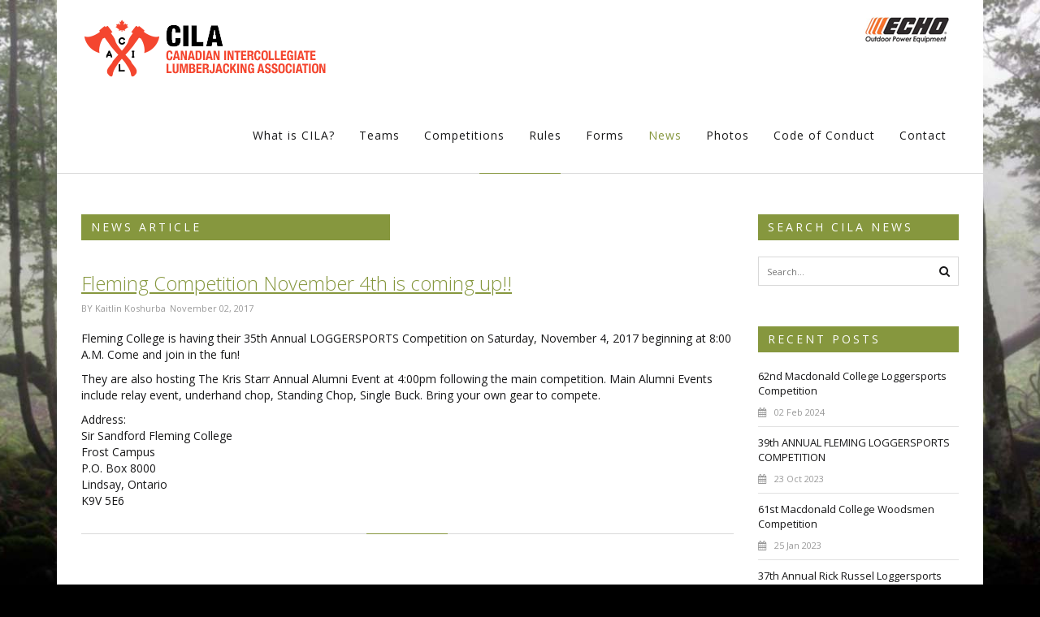

--- FILE ---
content_type: text/html; charset=UTF-8
request_url: http://www.cilawoodsmen.ca/news/fleming-competition-november-4th-is-coming-up
body_size: 17307
content:
<!DOCTYPE html>
<html lang="en-US">
<head>
<!-- Basic Page Head -->
<meta http-equiv="Content-Type" content="text/html; charset=utf-8">
<title>Fleming Competition November 4th is coming up!!: Fleming Competition November 4th is coming up!! - CILA</title>
<meta name="description" content="">
<meta name="author" content="signatureweb.ca">
<meta name="keywords" content="">

<!-- Mobile Meta -->
<meta name="viewport" content="width=device-width, initial-scale=1.0, minimum-scale=1.0, maximum-scale=1.0, user-scalable=no">

<!-- Favicons -->
<link rel="shortcut icon" type="image/x-icon" href="http://www.cilawoodsmen.ca/assets/img/favicon.ico">
<link rel="apple-touch-icon" href="http://www.cilawoodsmen.ca/assets/img/apple-touch-icon-precomposed.png">

<!-- Css -->
<link rel="stylesheet" type="text/css" href="http://www.cilawoodsmen.ca/assets/css/bootstrap.css">
<link rel="stylesheet" type="text/css" href="http://www.cilawoodsmen.ca/assets/css/font-awesome.css">
<link rel="stylesheet" type="text/css" href="http://www.cilawoodsmen.ca/assets/css/bxslider.css">
<link rel="stylesheet" type="text/css" href="http://www.cilawoodsmen.ca/assets/css/owl.carousel.css">
<link rel="stylesheet" type="text/css" href="http://www.cilawoodsmen.ca/assets/css/owl.theme.css">
<link rel="stylesheet" type="text/css" href="http://www.cilawoodsmen.ca/assets/css/prettyPhoto.css">
<link rel="stylesheet" type="text/css" href="http://www.cilawoodsmen.ca/assets/css/style.css">
<link rel="stylesheet" type="text/css" href="http://www.cilawoodsmen.ca/assets/css/responsive.css">

<!-- Google Fonts -->
<link rel="stylesheet" type="text/css" href="//fonts.googleapis.com/css?family=Open+Sans:400,300,600&amp;subset=latin,latin-ext">
<link rel="stylesheet" type="text/css" href="//fonts.googleapis.com/css?family=Roboto+Slab:400,700&amp;subset=latin,latin-ext">

<script>
  (function(i,s,o,g,r,a,m){i['GoogleAnalyticsObject']=r;i[r]=i[r]||function(){(i[r].q=i[r].q||[]).push(arguments)},i[r].l=1*new Date();a=s.createElement(o),
  m=s.getElementsByTagName(o)[0];a.async=1;a.src=g;m.parentNode.insertBefore(a,m)
  })(window,document,'script','//www.google-analytics.com/analytics.js','ga');

  ga('create', 'UA-58720425-1', 'auto');
  ga('send', 'pageview');

</script>
    
</head>

<body>

<!-- Loader -->
<div class="site-loader"><img src="http://www.cilawoodsmen.ca/assets/img/loader.gif" alt="Loading"></div>
<!-- Loader End -->

<div class="site-container container">
	<!-- Header -->
    
    <!-- Nav Class -->
	
    <header class="site-header box-white padding-all clearfix">
    <div class="echo hidden-xs hidden-sm">
        <ul class="nav-default clearfix social-icons">
            
        </ul>
        <a href="http://echo.ca" target="_blank">
            <img src="http://www.cilawoodsmen.ca/assets/img/logos/echo-sml.png">
        </a>

    </div>
    <div class="header-logo">
        <a href="http://www.cilawoodsmen.ca/">
            <img src="http://www.cilawoodsmen.ca/assets/img/cila-logo-new.png" alt="CILA" class="img-responsive">
        </a>
    </div>
    <div class="header-menu">
        <button class="mobile-menu"><i class="fa fa-bars fa-2x"></i>
        </button>
        
        
        <ul class="clearfix">
            <li class="first"><a href="http://www.cilawoodsmen.ca/what-is-cila/">What is CILA?</a></li>
<li><a href="http://www.cilawoodsmen.ca/teams/">Teams</a></li>
<li class="has-children"><a href="http://www.cilawoodsmen.ca/competitions/">Competitions</a>
<ul>
<li class="first"><a href="http://www.cilawoodsmen.ca/competitions/schedule/">Schedule</a></li>
<li class="last"><a href="http://www.cilawoodsmen.ca/competitions/results/">Results</a></li>
</ul>
</li>
<li class="has-children"><a href="http://www.cilawoodsmen.ca/rules/">Rules</a>
<ul>
<li class="first"><a href="http://www.cilawoodsmen.ca/rules/general-rules/">General Rules</a></li>
<li class="last"><a href="http://www.cilawoodsmen.ca/rules/event-rules/">By Event</a></li>
</ul>
</li>
<li><a href="http://www.cilawoodsmen.ca/forms/">Forms</a></li>
<li class="active parent-active"><a href="http://www.cilawoodsmen.ca/news/">News</a></li>
<li><a href="http://www.cilawoodsmen.ca/photos/">Photos</a></li>
<li class="last"><a href="http://www.cilawoodsmen.ca/canadian-intercollegiate-lumberjacking-association-code-of-conduct/">Code of Conduct</a></li>

            <li><a href="mailto:canadian.cila@gmail.com">Contact</a></li>
        </ul>
        
        
        
    </div>

</header>
	
	<!-- Header End -->

    <!-- Page Content -->
        
    <div class="row box-white margin-none">
        <div class="spacer"></div>
        <div class="row padding-all">

            <div class="col-md-9">

                <div class="title-border green">News Article</div>
                
                <div class="blog-post">
                    
                    <div class="row">
                        <div class="col-md-12">
                            <!-- Post Title -->
                            <div class="post-title">
                                <h2 class="text-thin"><a href="http://www.cilawoodsmen.ca/news/fleming-competition-november-4th-is-coming-up">Fleming Competition November 4th is coming up!!</a></h2>
                                <ul class="nav-default clearfix">
                                    <li>BY Kaitlin Koshurba</li>
                                    <li>November 02, 2017</li>
                                </ul>
                            </div>
                            
                            
                            
                            <!-- Post Title End -->
                            <!-- Post Description -->
                            <div class="post-desc">
                                <p>Fleming College is having their 35th Annual LOGGERSPORTS Competition on Saturday, November 4, 2017 beginning at 8:00 A.M. Come and join in the fun!&nbsp;</p>

<p>They are also hosting The Kris Starr Annual Alumni Event at 4:00pm following the main competition. Main Alumni Events include relay event, underhand chop, Standing Chop, Single Buck. Bring your own gear to compete.</p>

<p>Address:<br />
Sir Sandford Fleming College<br />
Frost Campus<br />
P.O. Box 8000<br />
Lindsay, Ontario<br />
K9V 5E6</p>
                            </div>
                            <!-- Post Description End -->
                 
                        </div>
                    </div>
                </div>
                <div class="spacer"></div>
            </div>

            <div class="col-md-3">

                <aside class="blog-search">
    <div class="hidden-md hidden-lg margin-top-30"></div>
    <div class="title-border green-full">Search CILA News</div>
    <form class="form-inline" method="post" action="http://www.cilawoodsmen.ca/"  >
<div class='hiddenFields'>
<input type="hidden" name="ACT" value="6" />
<input type="hidden" name="RES" value="" />
<input type="hidden" name="meta" value="[base64]" />
<input type="hidden" name="site_id" value="1" />
<input type="hidden" name="csrf_token" value="9592eaa3a299b05983978060304348531078eaaa" />
</div>


        <input type="text" id="keywords" name="keywords" placeholder="Search...">
        <button class="search-btn" type="submit"><i class="fa fa-search"></i></button>
    </form>
</aside>

<aside class="blog-recents">
    <div class="title-border green-full">RECENT POSTS</div>
    <ul class="default">
        
        <li><a href="http://www.cilawoodsmen.ca/news/62nd-macdonald-college-loggersports-competition">62nd Macdonald College Loggersports Competition <span><i class="fa fa-calendar"></i>02 Feb 2024</span></a>
        </li>
        
        <li><a href="http://www.cilawoodsmen.ca/news/39th-annual-fleming-loggersports-competition">39th ANNUAL FLEMING LOGGERSPORTS COMPETITION <span><i class="fa fa-calendar"></i>23 Oct 2023</span></a>
        </li>
        
        <li><a href="http://www.cilawoodsmen.ca/news/61st-macdonald-college-woodsmen-competition">61st Macdonald College Woodsmen Competition <span><i class="fa fa-calendar"></i>25 Jan 2023</span></a>
        </li>
        
        <li><a href="http://www.cilawoodsmen.ca/news/37th-annual-rick-russel-loggersports-competition">37th Annual Rick Russel Loggersports Competition <span><i class="fa fa-calendar"></i>24 Nov 2022</span></a>
        </li>
        
        <li><a href="http://www.cilawoodsmen.ca/news/38th-annual-flemming-loggersports-competition">38th annual Fleming Loggersports Competition <span><i class="fa fa-calendar"></i>20 Oct 2022</span></a>
        </li>
        
        <li><a href="http://www.cilawoodsmen.ca/news/56th-annual-nicolis-campbell-memorial-woodsmen-competition">56th Annual Nicolis Campbell Memorial Woodsmen Competition <span><i class="fa fa-calendar"></i>29 Sep 2022</span></a>
        </li>
        
        <li><a href="http://www.cilawoodsmen.ca/news/60th-annual-mac-woodsmen-competition">60th Annual Mac Woodsmen Competition <span><i class="fa fa-calendar"></i>09 Jan 2020</span></a>
        </li>
        
        <li><a href="http://www.cilawoodsmen.ca/news/woodsmen-are-gearing-up-for-the-fleming-competition-november-2nd">Woodsmen are gearing up for the Fleming competition November 2nd! <span><i class="fa fa-calendar"></i>28 Oct 2019</span></a>
        </li>
        
        <li><a href="http://www.cilawoodsmen.ca/news/54th-unb-woodsmen-competition-happening-october-19th">54th UNB Woodsmen competition happening October 19th <span><i class="fa fa-calendar"></i>16 Oct 2019</span></a>
        </li>
        
        <li><a href="http://www.cilawoodsmen.ca/news/echo-challenge-2019-video">Echo Challenge 2019 Video! <span><i class="fa fa-calendar"></i>25 Mar 2019</span></a>
        </li>
        
        <li><a href="http://www.cilawoodsmen.ca/news/34th-annual-rick-russell-woodsmen-competition-happening-this-weekend">34th Annual Rick Russell Woodsmen Competition happening this weekend! <span><i class="fa fa-calendar"></i>05 Feb 2019</span></a>
        </li>
        
        <li><a href="http://www.cilawoodsmen.ca/news/36th-annual-fleming-loggersports-competition-is-happening-november-3rd">36th Annual Fleming Loggersports Competition is happening November 3rd! <span><i class="fa fa-calendar"></i>26 Oct 2018</span></a>
        </li>
        
        <li><a href="http://www.cilawoodsmen.ca/news/the-53rd-unb-woodsmen-competition-is-on-october-13th">The 53rd UNB Woodsmen Competition is on October 13th! <span><i class="fa fa-calendar"></i>12 Oct 2018</span></a>
        </li>
        
        <li><a href="http://www.cilawoodsmen.ca/news/cila-competition-schedule-2017-18">CILA Competition Schedule 2018-19 <span><i class="fa fa-calendar"></i>04 Jul 2018</span></a>
        </li>
        
        <li><a href="http://www.cilawoodsmen.ca/news/33nd-annual-rick-russell-woodsmen-competition-happening-at-dalhousie-this-weekend">33nd Annual Rick Russell Woodsmen Competition happening at Dalhousie this weekend! <span><i class="fa fa-calendar"></i>07 Feb 2018</span></a>
        </li>
        
        <li><a href="http://www.cilawoodsmen.ca/news/58th-annual-mac-woodsmen-competition-2018">58th Annual Mac Woodsmen Competition 2018 <span><i class="fa fa-calendar"></i>16 Jan 2018</span></a>
        </li>
        
        <li><a href="http://www.cilawoodsmen.ca/news/fleming-competition-november-4th-is-coming-up">Fleming Competition November 4th is coming up!! <span><i class="fa fa-calendar"></i>02 Nov 2017</span></a>
        </li>
        
        <li><a href="http://www.cilawoodsmen.ca/news/unb-woodsmen-competition-is-happening-this-weekend">UNB Woodsmen Competition is happening this weekend! <span><i class="fa fa-calendar"></i>11 Oct 2017</span></a>
        </li>
        
        <li><a href="http://www.cilawoodsmen.ca/news/dal-competition-is-coming-up-fast">DAL competition is coming up fast! <span><i class="fa fa-calendar"></i>30 Jan 2017</span></a>
        </li>
        
        <li><a href="http://www.cilawoodsmen.ca/news/macs-57th-competition">Mac&#8217;s 57th Competition <span><i class="fa fa-calendar"></i>21 Dec 2016</span></a>
        </li>
        
        <li><a href="http://www.cilawoodsmen.ca/news/loggersports-make-its-debut-at-the-grey-cup">Loggersports make its debut at the Grey Cup <span><i class="fa fa-calendar"></i>06 Dec 2016</span></a>
        </li>
        
        <li><a href="http://www.cilawoodsmen.ca/news/comp-2-at-fleming">Comp #2 at Fleming <span><i class="fa fa-calendar"></i>25 Oct 2016</span></a>
        </li>
        
        <li><a href="http://www.cilawoodsmen.ca/news/unb-hosts-their-51st-competition">UNB hosts their 51st competition <span><i class="fa fa-calendar"></i>29 Sep 2016</span></a>
        </li>
        
        <li><a href="http://www.cilawoodsmen.ca/news/the-2016-17-cila-competition-dates-are-confirmed">The 2016-17 CILA Competition Dates are confirmed <span><i class="fa fa-calendar"></i>31 May 2016</span></a>
        </li>
        
        <li><a href="http://www.cilawoodsmen.ca/news/dalhousie-to-host-finals-feb-6th">Dalhousie to host Finals Feb 6th <span><i class="fa fa-calendar"></i>26 Jan 2016</span></a>
        </li>
        
        <li><a href="http://www.cilawoodsmen.ca/news/macs-56th-event">Mac&#8217;s 56th Event <span><i class="fa fa-calendar"></i>05 Jan 2016</span></a>
        </li>
        
        <li><a href="http://www.cilawoodsmen.ca/news/fleming-competition-saturday-november-7-2015">Fleming Competition - Saturday, November 7, 2015 <span><i class="fa fa-calendar"></i>26 Oct 2015</span></a>
        </li>
        
        <li><a href="http://www.cilawoodsmen.ca/news/unb-to-host-1st-competition-of-the-2015-16-season">UNB to host 1st competition of the 2015-16 season <span><i class="fa fa-calendar"></i>30 Sep 2015</span></a>
        </li>
        
        <li><a href="http://www.cilawoodsmen.ca/news/dalhousie-hosts-the-30th-annual-rick-russell-competition">Dalhousie hosts the 30th annual Rick Russell competition February 7, 2015 <span><i class="fa fa-calendar"></i>29 Jan 2015</span></a>
        </li>
        
        <li><a href="http://www.cilawoodsmen.ca/news/mac-welcomes-you">Mac welcomes you to the 55th Competition! <span><i class="fa fa-calendar"></i>06 Jan 2015</span></a>
        </li>
        
        <li><a href="http://www.cilawoodsmen.ca/news/32nd-annual-fleming-college-loggersports-competition">32nd Annual Fleming College Loggersports Competition <span><i class="fa fa-calendar"></i>28 Oct 2014</span></a>
        </li>
        
        <li><a href="http://www.cilawoodsmen.ca/news/unb-competition-a-success">UNB competition a success <span><i class="fa fa-calendar"></i>24 Oct 2014</span></a>
        </li>
        
        <li><a href="http://www.cilawoodsmen.ca/news/ssfc-brochure-for-visiting-teams">SSFC Event Information <span><i class="fa fa-calendar"></i>22 Oct 2014</span></a>
        </li>
        
    </ul>
</aside>

            </div>



        </div>

    </div>
    <!-- Page Content End -->
    
	<!-- Footer -->
	
    <footer class="site-footer">
    <div class="footer-bottom" style="background-color:#EBEBEB">
        <div class="row">
            <div class="col-md-8">
                
                <p><strong>© CILA 2026. </strong> Website Developed by <a href="http://signatureweb.ca" target="_blank">SignatureWEB.com</a></p>
            </div>
            
            <div class="col-md-4" style="text-align:right">
                <a href="http://echo.ca" target="_blank"><img src="http://www.cilawoodsmen.ca/assets/img/logos/echo.png" width="174" height="49" alt="Echo"></a>
                <br />
            </div>
        </div>
    </div>
</footer>

<div class="back-top" title="Back to top"></div>
</div>
<!-- Scripts -->
<script src="http://www.cilawoodsmen.ca/assets/js/jquery.min.js"></script>
<script src="http://www.cilawoodsmen.ca/assets/js/bootstrap.js"></script>
<script src="http://www.cilawoodsmen.ca/assets/js/bxslider.js"></script>
<script src="http://www.cilawoodsmen.ca/assets/js/owl.carousel.js"></script>
<script src="http://www.cilawoodsmen.ca/assets/js/imagesloaded.pkgd.js"></script>
<script src="http://www.cilawoodsmen.ca/assets/js/masonry.pkgd.js"></script>
<script src="http://www.cilawoodsmen.ca/assets/js/jquery.countTo.js"></script>
<script src="http://www.cilawoodsmen.ca/assets/js/jquery.fitvids.js"></script>
<script src="http://www.cilawoodsmen.ca/assets/js/jquery.prettyPhoto.js"></script>
<script src="http://www.cilawoodsmen.ca/assets/js/jquery.stellar.js"></script>

<!-- Map Scripts -->
<script src="//maps.google.com/maps/api/js?sensor=false&amp;language=en"></script>
<script src="http://www.cilawoodsmen.ca/assets/js/gmap3.js"></script>

<!-- Custom Scripts -->
<script src="http://www.cilawoodsmen.ca/assets/js/scripts.js"></script>

<script>
    $(".has-children > a").attr("href", "#");
</script>
    

</body>
</html>

--- FILE ---
content_type: text/css
request_url: http://www.cilawoodsmen.ca/assets/css/owl.theme.css
body_size: 2234
content:
/*
* 	Owl Carousel Owl Demo Theme 
*	v1.3.3
*/

.owl-theme .owl-controls{
	margin-top: 10px;
	text-align: center;
}

/* Styling Next and Prev buttons */
.owl-theme .owl-controls .owl-buttons{
	font-family: 'FontAwesome';
	position:absolute;
	top:-50px;
	right:15px;
}
.owl-theme .owl-controls .owl-buttons div{
	display: inline-block;
	float:left;
	width:30px;
	height:30px;
	margin-left:5px;
	zoom: 1;
	*display: inline;/*IE7 life-saver */
	background: #f2f2f2;
	/*
	filter: Alpha(Opacity=50);
	opacity: 0.5;
	*/
	-webkit-transition		: all 0.2s ease-in-out;
	-moz-transition			: all 0.2s ease-in-out;
	-o-transition			: all 0.2s ease-in-out;
	transition				: all 0.2s ease-in-out;
}
.owl-theme .owl-controls .owl-buttons .owl-next:before,
.owl-theme .owl-controls .owl-buttons .owl-prev:before{
	display:block;
	width:30px;
	height:30px;
	text-align:center;
	line-height:30px;
}
.owl-theme .owl-controls .owl-buttons .owl-prev:before{
	content: "\f104";
}
.owl-theme .owl-controls .owl-buttons .owl-next:before{
	content: "\f105";
}

/* Clickable class fix problem with hover on touch devices */
/* Use it for non-touch hover action */
.owl-theme .owl-controls.clickable .owl-buttons div:hover{
	/*filter: Alpha(Opacity=100);
	opacity: 1;
	*/
	text-decoration: none;
	background-color:#ebebeb;
}

/* Styling Pagination*/

.owl-theme .owl-controls .owl-page{
	display: inline-block;
	zoom: 1;
	*display: inline;/*IE7 life-saver */
}
.owl-theme .owl-controls .owl-page span{
	display: block;
	width: 12px;
	height: 12px;
	margin: 5px 7px;
	filter: Alpha(Opacity=50);/*IE7 fix*/
	opacity: 0.5;
	-webkit-border-radius: 20px;
	-moz-border-radius: 20px;
	border-radius: 20px;
	background: #999;
}

.owl-theme .owl-controls .owl-page.active span,
.owl-theme .owl-controls.clickable .owl-page:hover span{
	filter: Alpha(Opacity=100);/*IE7 fix*/
	opacity: 1;
}

/* If PaginationNumbers is true */

.owl-theme .owl-controls .owl-page span.owl-numbers{
	height: auto;
	width: auto;
	color: #FFF;
	padding: 2px 10px;
	font-size: 12px;
	-webkit-border-radius: 30px;
	-moz-border-radius: 30px;
	border-radius: 30px;
}

/* preloading images */
.owl-item.loading{
	min-height: 150px;
	background: url(../img/owl-loader.gif) no-repeat center center
}

--- FILE ---
content_type: text/css
request_url: http://www.cilawoodsmen.ca/assets/css/style.css
body_size: 28310
content:
/*

	Theme Name: CILA - Responsive HTML5 Template
	Version: 1.0
	Author: SignatureWEB
	Author URI: http://www.signatureweb.ca

	- - - - - Contents - - - - -
	
	01 - Basic Stylesheet
	02 - General Stylesheet
	03 - Layout Stylesheet
	04 - Slider Stylesheet
	05 - Team Stylesheet
	06 - Collection Stylesheet
	07 - Testimonials Stylesheet
	08 - Why Stylesheet
	09 - Services Stylesheet
	10 - Blog Stylesheet
	11 - Clients Stylesheet

	- - - - - - - - - - - - - -
	
*/	

/*  01 - Basic Stylesheet
-----------------------------------------------------------*/
@font-face{
    font-family				: 'Code Bold';
    src: url('../fonts/code-bold.eot');
    src: url('../fonts/code-bold.eot?#iefix') format('embedded-opentype'),
         url('../fonts/code-bold.woff') format('woff'),
         url('../fonts/code-bold.ttf') format('truetype'),
         url('../fonts/code-bold.svg#code_boldregular') format('svg');
    font-weight				: normal;
    font-style				: normal;
}
html{
	width					: 100%;
	height					: 100%;
}
body{
	font-size				: 14px;
	font-family				: 'Open Sans', sans-serif;
	font-weight				: 400;
	color					: #181819;
	margin					: 0;
	padding					: 0;
	width					: 100%;
	height					: 100%;
	background-image		: url('../img/background-trees.jpg');
	background-repeat		: no-repeat;
	background-position     : top center;
	background-color		: #000;
	-webkit-font-smoothing	: antialiased;
	-moz-font-smoothing		: none;
	font-smoothing			: antialiased;
	text-rendering			: optimizeLegibility;
}
a{
	color					: #181819;
	outline					: 0;
	-webkit-transition		: all 0.2s ease-in-out;
	-moz-transition			: all 0.2s ease-in-out;
	-o-transition			: all 0.2s ease-in-out;
	transition				: all 0.2s ease-in-out;
}
a:hover{
	color					: #86973E;
	text-decoration			: none;
}
a:hover, a:active, a:focus{
	outline					: 0;
}
h1,h2,h3,h4{
	padding					: 0;
	margin					: 0 0 10px 0;
	font-weight				: normal;
}

/*  02 - General Stylesheet
-----------------------------------------------------------*/
.site-loader{
	position				: fixed;
	width					: 100%;
	height					: 100%;
	z-index					: 9999;
	text-align				: center;
	background-color		: #FFF;
}
.site-loader img{
	position				: absolute;
	left					: 50%;
	top						: 50%;
	margin-left				: -15px;
	margin-top				: -15px;
}
ul.default{
	list-style-type			: none;
	padding					: 0;
}
.clear{
	clear					: both;
	margin					: 0px;
	padding					: 0px;
}
.f-left{
	float					: left;
}
.f-right{
	float					: right;
}
.img-full{
	width					: 100%;
}
.italic{
	font-style				: italic;
}
.center{
	text-align				: center;
}
.back-top{
	width					: 50px;
	height					: 50px;
	position				: fixed;
	bottom					: 0;
	right					: 30px;
	cursor					: pointer;
	z-index					: 999;
	background				: url("../img/ico-up.png") no-repeat scroll center center #fff;
}
.btn{
	border-color			: #181819;
	border-radius			: 0;
	outline					: none;
	-webkit-transition		: all 0.2s ease-in-out;
	-moz-transition			: all 0.2s ease-in-out;
	-o-transition			: all 0.2s ease-in-out;
	transition				: all 0.2s ease-in-out;
}
.btn:hover,
.btn:focus,
.btn:active{
	color					: #86973E;
	border-color			: #86973E;
	outline					: none !important;
}
.btn-big{
	padding					: 10px 20px;
	font-size				: 18px;
}
.btn-dark{
	color					: #fff;
	border-color			: #333;
	background-color		: #333;
}
.btn-dark:hover{
	color					: #fff;
	border-color			: #86973E;
	background-color		: #86973E;
}
.btn-gold{
	color					: #86973E;
	border-color			: #86973E;
	background-color		: #fff;
}
.btn-gold:hover{
	color					: #333;
	border-color			: #333;
	background-color		: #fff;
}
.box-white{
	background-color		: #FFF;
}
.box-grey{
	background-color		: #f2f2f2;
}
.box-grey .owl-buttons div{
	background-color		: #fff !important;
}
.box-grey .owl-buttons div:hover{
	background-color		: #ebebeb !important;
}
.box-dark{
	color					: #FFF;
	background-color		: #181819;
}
.box-dark .btn{
	color					: #fff;
	border-color			: #FFF;
}
.box-dark .btn:hover{
	color					: #86973E;
	border-color			: #86973E;
}
.box-padding{
	padding					: 0 30px;
}
.box-border{
	border					: 1px solid #d9d9d9;
}
.title-border{
	font-family				: 'Open Sans';
	font-size				: 14px;
	text-align				: left;
	letter-spacing			: 3px;
	padding-bottom			: 10px;
	margin-bottom			: 20px;
	position				: relative;
	
}

.green {
	background-color 		: #86973e;
	color 					: #ffffff;
	padding 				: 6px 0 6px 12px;
	width 					: 380px;
	text-transform 			: uppercase;
}

.green-full {
	background-color 		: #86973e;
	color 					: #ffffff;
	padding 				: 6px 0 6px 12px;
	width 					: 100%;
	text-transform 			: uppercase;
}

.school-title {
	margin 					: 0 !important;
}

.title-border .line{
	font-family:Arial, Helvetica, sans-serif;
}
.title-border.right{
	display					: inline-block;
	padding-right			: 30px;
	padding-bottom			: 0;
}
.title-border.right:after{
	top						: 50%;
	margin-top				: -2px;
	right					: 0;
	bottom					: inherit;
	left					: inherit;
}
.title-border.left{
	padding-left			: 30px;
	padding-bottom			: 0;
}
.title-border.left:after{
	margin-top				: -2px;
	top						: 50%;
	left					: 0;
	bottom					: inherit;
}
.title-center{
	display					: inline-block;
	position				: relative;
	font-size				: 24px;
	font-weight				: 300;
	padding					: 0 30px;
	margin-bottom			: 20px;
}
.title-center:before,
.title-center:after{
	content					: " ";
	position				: absolute;
	top						: 50%;
	width					: 20px;
	height					: 1px;
	background-color		: #86973E;
}
.title-center:before{
	left					: 0;
}
.title-center:after{
	right					: 0;
}
.title-bold{
	display					: block;
	font-size				: 18px;
	font-weight				: 600;
	font-style				: normal;
	margin-bottom			: 10px;
}
.pagination{
	display					: block;
	margin					: 30px 0 0 0;
}
.pagination > li{
	float					: left;
	margin-right			: 5px;
	margin					: 0 5px 5px 0;
}
.pagination > li > a{
	display					: inline-block;
	width					: 40px;
	height					: 40px;
	line-height				: 32px;
	color					: #666;
	border					: 4px solid #f2f2f2;
	text-align				: center;
	padding					: 0;
	float					: none;
	background-color		: #fff;
}
.pagination > li:hover > a{
	color					: #181819;
	background-color		: #FFF;
}
.pagination > li.active > a,
.pagination > li.active:hover > a{
	color					: #181819;
	border-color			: #f2f2f2;
	background-color		: #f2f2f2;
}
.pagination > li:first-child > a,
.pagination > li:last-child > a{
	-webkit-border-radius	: 0;
	-moz-border-radius		: 0;
	border-radius			: 0;
}
.pagination > li:last-child{
	margin-right			: 0;
}
.nav-default{
	list-style-type			: none;
	margin					: 0;
	padding					: 0;
}
.nav-default li{
	float					: left;
}
.nav-default li a{
	display					: inline-block;
}
.trans-effect{
	opacity					: 0.3;
}
.trans-effect:hover{
	opacity					: 1;
}
.zoom-effect{
	display					: block;
	position				: relative;
}
.zoom-effect:before{
	content					: '';
	opacity					: 0;
	width					: 100%;
	height					: 100%;
	position				: absolute;
	top						: 0;
	left					: 0;
	background				: #000\9;
	background				: rgba(0, 0, 0, 0.50);
	-webkit-transition		: all 0.2s linear;
	-moz-transition			: all 0.2s linear;
	-o-transition			: all 0.2s linear;
	transition				: all 0.2s linear;
}
.zoom-effect:after{
	opacity					: 0;
	font-family				: 'FontAwesome';
	content					: "\f002";
	position				: absolute;
	top						: 50%;
	left					: 0;
	width					: 100%;
	text-align				: center;
	color					: #FFF;
	 -webkit-transform		: translateY(-50%);
	-ms-transform			: translateY(-50%);
	transform				: translateY(-50%);
	-webkit-transition		: all 0.2s linear;
	-moz-transition			: all 0.2s linear;
	-o-transition			: all 0.2s linear;
	transition				: all 0.2s linear;
}
.zoom-effect:hover:before,
.zoom-effect:hover:after{
	opacity					: 1;
}
.tags-cloud li{
	margin					: 0 5px 5px 0;
}
.tags-cloud li a{
	font-size				: 11px;
	padding					: 0 15px;
	height					: 26px;
	line-height				: 26px;
	border					: none;
	-webkit-border-radius	: 13px;
	-moz-border-radius		: 13px;
	border-radius			: 13px;
	background-color		: #f2f2f2;
}
.social-icons{
	display					: inline-block;
}
.social-icons li .fa{
	display					: block;
	text-align				: center;
	line-height				: 22px;
	font-size				: 14px;
}
.social-icons li a{
	display					: inline-block;
	width					: 22px;
	height					: 22px;
	background-color		: #000;
	-webkit-border-radius	: 50%;
	-moz-border-radius		: 50%;
	border-radius			: 50%;
	margin-right			: 10px;
	color					: #FFF;
}
.social-icons li a:hover{
	background-color		: #86973E;
}
.padding-all{
	padding					: 30px;
}
.padding-all-10{
	padding					: 10px;
}
.padding-all-15{
	padding					: 15px;
}
.padding-all-20{
	padding					: 20px;
}
.padding-none{
	padding					: 0;
}
.padding-none-bottom{
	padding-bottom			: 0;
}
.margin-none{
	margin					: 0 !important;
}
.margin-top-10{
	margin-top				: 10px;
}
.margin-top-20{
	margin-top				: 20px;
}
.margin-top-30{
	margin-top				: 30px;
}
.margin-bottom-10{
	margin-bottom			: 10px;
}
.margin-bottom-20{
	margin-bottom			: 20px;
}
.margin-bottom-30{
	margin-bottom			: 30px;
}
.link-more{
	display					: block;
	font-size				: 11px;
	color					: #666;
	margin					: 10px 0;
}
.link-more .fa{
	display					: inline-block;
	width					: 15px;
	height					: 15px;
	line-height				: 15px;
	text-align				: center;
	color					: #fff;
	font-size				: 11px;
	background-color		: #86973E;
	margin-right			: 5px;
	float					: left;
}
.circle{
	-webkit-border-radius	: 50%;
	-moz-border-radius		: 50%;
	border-radius			: 50%;
}
.truncate{
	display					: block;
	overflow				: hidden;
	white-space				: nowrap;
	text-overflow			: ellipsis;
}
.spacer{
	height					: 1px;
	margin					: 20px 0;
	position				: relative;
	background-color		: #d9d9d9;
}
.spacer:before{
	content					: " ";
	display					: inline-block;
	width					: 100px;
	height					: 1px;
	position				: absolute;
	top						: 0;
	left					: 50%;
	margin-left				: -50px;
	background-color		: #86973E;
}
.block{
	display					: block;
}
.text-gold{
	color					: #86973E;
}
.text-dark{
	color					: #181819;
}
.text-thin{
	font-weight				: 300;
}
.text-default{
	font-family				: 'Open Sans', sans-serif;
	font-weight				: 600;
	letter-spacing			: 0px;
}
.text-big{
	font-size				: 36px;
	margin-bottom			: 10px;
}
.text-big + .social-icons{
	margin-top				: 10px;
}
.text-small{
	font-size				: 11px;
}
.service-list li{
	margin-bottom			: 10px;
}
.service-list li:before{
	font-family				: FontAwesome;
	content					: "\f111";
	margin-right			: 10px;
	color					: #999;
}
.masonry-list .grid-sizer{
	padding					: 0;
}
.masonry-list .masonry-item{
	margin-bottom			: 30px;
}
.masonry-list .masonry-item .masonry-desc{
	font-size				: 13px;
}
.masonry-list .masonry-item .title-bold{
	margin-bottom			: 5px;
}
.masonry-list.margin-none .masonry-item{
	margin-bottom			: 0;
}
.image-hover{
	opacity					: 0;
	position				: absolute;
	width					: 100%;
	height					: 100%;
	top						: 0;
	left					: 0;
	text-align				: center;
	background				: #000\9;
	background				: rgba(0, 0, 0, 0.50);
	-webkit-transition		: all 0.2s linear;
	-moz-transition			: all 0.2s linear;
	-o-transition			: all 0.2s linear;
	transition				: all 0.2s linear;
}
.image-hover .hover-detail{
	display					: inline-block;
	width					: 60px;
	height					: 60px;
	line-height				: 60px;
	text-align				: center;
	border					: 1px solid #fff;
	color					: #FFF;
	position				: absolute;
	top						: 50%;
	left					: 50%;
	margin-top				: -30px;
	margin-left				: -30px;
}
.image-hover .hover-detail:hover{
	background				: #000\9;
	background				: rgba(0, 0, 0, 0.50);
}
.image-hover .social-icons{
	margin-top				: 216px;
}
.contact-info li{
	line-height				: 30px;
}
.contact-info .fa{
	width					: 18px;
	text-align				: center;
	font-size				: 1.3em;
	display					: inline-block;
	margin-right			: 10px;
	color					: #797979;
}
.contact-info .fa-mobile{
	font-size				: 1.6em;
}
.data-form input[type="text"],
.data-form input[type="password"],
.data-form input[type="email"],
.data-form input[type="url"],
.data-form input[type="number"],
.data-form input[type="tel"],
.data-form input[type="date"],
.data-form textarea,
.data-form select{
	font-family				: 'Open Sans', sans-serif;
	font-size				: 13px;
	width					: 100%;
	padding					: 10px;
	margin					: 0;
	outline					: none;
	border					: 1px solid #d9d9d9;
	-webkit-transition		: all 0.2s ease-in-out;
	-moz-transition			: all 0.2s ease-in-out;
	-o-transition			: all 0.2s ease-in-out;
	transition				: all 0.2s ease-in-out;
}
.data-form input[type="text"],
.data-form input[type="password"],
.data-form input[type="email"],
.data-form input[type="url"],
.data-form input[type="number"],
.data-form input[type="tel"],
.data-form input[type="date"],
.data-form select{
	height					: 40px;
}
.data-form select{
	height					: 40px;
	line-height				: 40px;
}
.data-form textarea{
	resize					: none;
}
.data-form input[type="text"]:hover,
.data-form input[type="text"]:focus,
.data-form input[type="password"]:hover,
.data-form input[type="password"]:focus,
.data-form input[type="email"]:hover,
.data-form input[type="email"]:focus,
.data-form input[type="url"]:hover,
.data-form input[type="url"]:focus,
.data-form input[type="number"]:hover,
.data-form input[type="number"]:focus,
.data-form input[type="tel"]:hover,
.data-form input[type="tel"]:focus,
.data-form input[type="date"]:hover,
.data-form input[type="date"]:focus,
.data-form textarea:hover,
.data-form textarea:focus,
.data-form select:hover,
.data-form select:focus{
	border-color			: #86973E;
}
.data-form .row{
	margin-bottom			: 15px;
}
.data-form .form-field{
	position				: relative;
}
.data-form .form-field .fa{
	position				: absolute;
	top						: 14px;
	left					: 12px;
	color					: #bebebe;
}
.data-form .form-field input[type="text"],
.data-form .form-field input[type="password"],
.data-form .form-field input[type="email"],
.data-form .form-field input[type="url"],
.data-form .form-field input[type="number"],
.data-form .form-field input[type="tel"],
.data-form .form-field input[type="date"],
.data-form .form-field textarea,
.data-form .form-field select{
	padding-left			: 34px;
}
.hero-small{
	position				: relative;
}
.hero-small .vertical-center{
	position				: absolute;
	right					: 30px;
	top						: 50%;
	 -webkit-transform		: translateY(-50%);
	-ms-transform			: translateY(-50%);
	transform				: translateY(-50%);
}

/*  03 - Layout Stylesheet
-----------------------------------------------------------*/
.site-header{
	padding-top				: 20px;
	padding-bottom			: 20px;
	position				: relative;
}
.site-header .header-logo{
	float					: left;
	margin-right			: 30px;
}
.site-header .header-menu .mobile-menu{
	display					: none;
	width					: 30px;
	height					: 30px;
	padding					: 0;
	margin					: 0;
	border					: none;
	outline					: none;
	background-color		: #fff;
	position				: absolute;
	top						: 50px;
	right					: 30px;
}
.site-header .header-menu ul{
	list-style-type			: none;
	margin					: 0;
	padding					: 0;
}
.site-header .header-menu ul li{
	position				: relative;
	z-index					: 999;
}
.site-header .header-menu ul li a{
	display					: block;
	white-space				: nowrap;
	font-family				: 'Open Sans';
	font-size				: 14px;
	letter-spacing			: 1px;
}
.site-header .header-menu ul li .down{
	display					: none;
	width					: 30px;
	height					: 30px;
	cursor					: pointer;
	background				: url("../img/ico-up-down.png") no-repeat scroll 0 0 #ebebeb;
	position				: absolute;
	top						: 0;
	right					: 0;
}
.site-header .header-menu ul li .down.opened{
	background-position		: 0 -30px;
}
.site-header .header-menu ul li.active > a, .site-header .header-menu ul li.parent-active > a{
	color					: #86973E;
}
.site-footer .footer-top{
	padding					: 50px 30px 20px 30px;
}
.site-footer .footer-top .col-md-4{
	margin-bottom			: 30px;
}
.site-footer .footer-bottom{
	padding					: 20px 30px;
}
.site-footer .footer-bottom .nav-default{
	margin-bottom			: 10px;
}
.site-footer .footer-bottom .nav-default li a{
	padding					: 0 10px;
}
.site-footer .footer-bottom .nav-default li:first-child a{
	padding-left			: 0;
}
.site-footer .title-border{
	border-bottom			: 1px solid #d9d9d9;
}
.site-footer .title-border:after{
	height					: 1px;
	bottom					: -1px;
	width					: 50%;
}
.site-footer .latest-posts .latest-item{
	margin-bottom			: 10px;
}
.site-footer .latest-posts .post-image{
	border					: 5px solid #FFF;
	float					: left;
	margin-right			: 10px;
}
.site-footer .latest-posts .post-title,
.site-footer .latest-posts .post-desc,
.site-footer .latest-posts .post-date{
	font-size				: 12px;
	display					: block;
	white-space				: nowrap;
	overflow				: hidden;
	text-overflow			: ellipsis;
	margin-bottom			: 3px;
}
.site-footer .latest-posts .post-date{
	font-size				: 11px;
	color					: #666;
}

/*  04 - Slider Stylesheet
-----------------------------------------------------------*/
.site-slider .slide-caption{
	position				: absolute;
	top						: 0;
	left					: 0;
	background				: #000\9;
	background				: rgba(0, 0, 0, 0.50);
	width					: 100%;
	height					: 100%;
}
.site-slider .slide-caption .caption-wrap{
	color					: #fff;
	display					: block;
	padding					: 0 120px;
	text-align				: center;
	position				: relative;
	top						: 50%;
	 -webkit-transform		: translateY(-50%);
	-ms-transform			: translateY(-50%);
	transform				: translateY(-50%);
}
.site-slider .slide-caption .caption-big,
.site-slider .slide-caption .caption-small{
	font-family				: 'Roboto Slab', serif;
	font-weight				: 700;
	margin					: 0;
}
.site-slider .slide-caption .caption-big{
	font-size				: 36px;
	margin-bottom			: 10px;
}
.site-slider .slide-caption .caption-small{
	display					: inline-block;
	position				: relative;
	font-size				: 30px;
	font-weight				: 400;
	padding					: 0 30px;
}
.site-slider .slide-caption .caption-small:before,
.site-slider .slide-caption .caption-small:after{
	content					: " ";
	position				: absolute;
	top						: 50%;
	width					: 20px;
	height					: 2px;
	background-color		: #86973E;
}
.site-slider .slide-caption .caption-small:before{
	left					: 0;
}
.site-slider .slide-caption .caption-small:after{
	right					: 0;
}
.site-slider .slide-caption .caption-btn {
	padding-top 			: 20px;
}
.site-slider .slide-caption .caption-btn .btn {
	border-color 			: #fff;
	color:#fff;
}

/*  05 - Team Stylesheet
-----------------------------------------------------------*/
.team-horizontal .team-image{
	position				: relative;
}
.team-horizontal .team-desc{
	padding					: 20px 10px 20px 0;
}
.team-horizontal .team-desc .title-border{
	margin-bottom			: 5px;
	font-family				: 'Open Sans', sans-serif;
	font-weight				: 600;
	letter-spacing			: 0px;
	padding-left			: 20px;
}
.team-horizontal .team-desc .title-border:after{
	width					: 10px;
}
.team-horizontal .team-desc .team-job{
	display					: block;
	padding-left			: 20px;
}
.team-horizontal .box-grey:hover .image-hover,
.team-horizontal .box-white:hover .image-hover{
	opacity					: 1;
}
.team-vertical .row{
	margin-bottom			: 30px;
}
.team-vertical .row:last-child{
	margin-bottom			: 0;
}
.team-vertical .spacer{
	margin-top				: 30px;
	margin-bottom			: 30px;
}
.team-vertical .team-desc{
	padding					: 40px 15px 0 15px;
}
.team-vertical .team-desc .title-border{
	font-family				: 'Open Sans', sans-serif;
	font-weight				: 600;
	letter-spacing			: 0px;
}
.team-vertical .team-desc .title-border:after{
	width					: 10px;
}
.team-vertical .team-desc .team-job{
	display					: block;
}

/*  06 - Collection Stylesheet
-----------------------------------------------------------*/
.section-collection{
	padding-bottom			: 0;
}
.section-collection .collection-item{
	position				: relative;
	padding					: 20px 20px 20px 170px;
	margin-bottom			: 30px;
	height					: 115px;
}
.section-collection .collection-item .collection-image{
	width					: 150px;
	height					: 115px;
	overflow				: hidden;
	position				: absolute;
	top						: 0;
	left					: 0;
}
.section-collection .collection-item .collection-image:after{
	position				: absolute;
	display					: inline-block;
	content					: '';
	top						: 50%;
	 -webkit-transform		: translateY(-50%);
	-ms-transform			: translateY(-50%);
	transform				: translateY(-50%);
	right					: 0;
	width					: 0;
	height					: 0;
	border-top				: 15px solid transparent;
	border-right			: 15px solid #f2f2f2;
	border-bottom			: 15px solid transparent;
}

/*  07 - Testimonials Stylesheet
-----------------------------------------------------------*/
.section-testimonials h2,
.section-testimonials h3{
	font-weight				: 300;
}
.section-testimonials h2{
	font-size				: 24px;
}
.section-testimonials h2:before,
.section-testimonials h2:after{
	font-size				: 30px;
	color					: #86973E;
	font-family				: Times, serif; 
	margin					: 0 10px;
}
.section-testimonials h2:before {
	content					: '\201C'; 
}
.section-testimonials h2:after {
	content					: '\201D';
}
.section-testimonials h3{
	font-size				: 16px;
	color					: #999;
}

/*  08 - Why Stylesheet
-----------------------------------------------------------*/
.section-why{
	padding-bottom			: 0;
}
.section-why .countTo{
	display					: block;
	font-size				: 24px;
	font-weight				: 600;
	line-height				: 26px;
}
.section-why .box-border{
	height					: 100px;
	padding					: 26px 0 0 110px;
	margin-bottom			: 30px;
	position				: relative;
	font-size				: 13px;
	border-color			: #f2f2f2;
}
.section-why .box-border .fa{
	width					: 98px;
	height					: 98px;
	line-height				: 98px;
	text-align				: center;
	position				: absolute;
	top						: 0;
	left					: 0;
	background-color		: #f2f2f2;
}
.section-why .box-border .fa:after{
	position				: absolute;
	display					: inline-block;
	content					: '';
	top						: 50%;
	 -webkit-transform		: translateY(-50%);
	-ms-transform			: translateY(-50%);
	transform				: translateY(-50%);
	right					: -10px;
	width					: 0;
	height					: 0;
	border-top				: 10px solid transparent;
	border-left				: 10px solid #f2f2f2;
	border-bottom			: 10px solid transparent;
}
.section-why.box-dark .countTo{
	color					: #86973E;
}
.section-why.box-dark .box-border{
	border-color			: #262627;
}
.section-why.box-dark .box-border .fa{
	color					: #666;
	background-color		: #202021;
}
.section-why.box-dark .box-border .fa:after{
	border-left-color		: #202021;
}
.section-why.box-grey .countTo{
}
.section-why.box-grey .box-border{
	border-color			: #d9d9d9;
}
.section-why.box-grey .box-border .fa{
	background-color		: #fff;
}
.section-why.box-grey .box-border .fa:after{
	border-left-color		: #fff;
}

/*  09 - Services Stylesheet
-----------------------------------------------------------*/
.section-services .fa{
	display					: block;
	margin					: 10px 0;
}
.section-services .box-border{
	margin-top				: -1px;
	margin-left				: -1px;
	-webkit-transition		: all 0.2s ease-in-out;
	-moz-transition			: all 0.2s ease-in-out;
	-o-transition			: all 0.2s ease-in-out;
	transition				: all 0.2s ease-in-out;
}
.section-services.box-grey .box-border:hover{
	background-color		: #FFF;
}
.section-services.box-white .box-border .fa{
	color					: #e1e1e1;
}
.section-services.box-white .box-border .title-bold{
	color					: #999;
}
.section-services.box-white .box-border .btn{
	border-color			: #d9d9d9;
}
.section-services.box-dark .box-border{
	border-color			: #262627;
}
.section-services.box-dark .box-border .fa{
	color					: #666;
}
.section-services.box-dark .box-border .title-bold{
	color					: #86973E;
}
.section-services.box-dark .box-border:hover{
	background-color		: #202021;
}

/*  10 - Blog Stylesheet
-----------------------------------------------------------*/
.blog-post .post-title{
	padding-top				: 20px;
	margin-bottom			: 20px;
}
.blog-post .post-title h2{
	font-size				: 24px;
}
.blog-post .post-title .nav-default{
	color					: #999;
	font-size				: 11px;
}
.blog-post .post-title .nav-default li{
	margin-right			: 5px;
}
.blog-post .post-tags{
	margin-bottom			: 20px;
}
.blog-comments h2.title-bold{
	margin-bottom			: 20px;
}
.blog-comments .comment-list{
	margin-bottom			: 20px;
}
.blog-comments .comment-list .comment{
	position				: relative;
	padding-left			: 90px;
}
.blog-comments .comment-list .comment .comment-avatar{
	width					: 70px;
	height					: 70px;
	position				: absolute;
	top						: 0;
	left					: 0;
}
.blog-comments .comment-list .comment .comment-info{
	padding					: 15px;
	margin-bottom			: 15px;
	background-color		: #f2f2f2;
	position				: relative;
}
.blog-comments .comment-list .comment .comment-info:before{
	position				: absolute;
	display					: inline-block;
	content					: '';
	top						: 18px;
	left					: -10px;
	width					: 0;
	height					: 0;
	border-top				: 15px solid transparent;
	border-right			: 15px solid #f2f2f2;
	border-bottom			: 15px solid transparent;
}
.blog-comments .comment-list .comment .comment-info .comment-date,
.blog-comments .comment-list .comment .comment-info .comment-message{
	margin-bottom			: 10px;
}
.blog-comments .comment-list .comment .comment-info .comment-date{
	display					: block;
	margin-bottom			: 10px;
	font-size				: 11px;
	color					: #999;
}
.blog-comments .comment-list .comment .comment-info .comment-reply a{
	display					: inline-block;
	font-size				: 11px;
	padding					: 0 15px;
	height					: 26px;
	line-height				: 26px;
	border					: none;
	-webkit-border-radius	: 13px;
	-moz-border-radius		: 13px;
	border-radius			: 13px;
	background-color		: #FFF;
	-webkit-box-shadow		: 1px 1px 1px 0px rgba(0, 0, 0, 0.1);
	-moz-box-shadow			: 1px 1px 1px 0px rgba(0, 0, 0, 0.1);
	box-shadow				: 1px 1px 1px 0px rgba(0, 0, 0, 0.1);
}
.blog-search,
.blog-category,
.blog-recents,
.blog-photos,
.blog-tags,
.blog-gallery{
	margin-bottom			: 50px;
}
.blog-search form{
	position				: relative;
}
.blog-search input[type="text"]{
	width					: 100%;
	height					: 36px;
	padding					: 10px 36px 10px 10px;
	font-size				: 11px;
	border					: 1px solid #d9d9d9;
	outline					: none;
	-webkit-transition		: all 0.2s ease-in-out;
	-moz-transition			: all 0.2s ease-in-out;
	-o-transition			: all 0.2s ease-in-out;
	transition				: all 0.2s ease-in-out;
}
.blog-search input[type="text"]:hover,
.blog-search input[type="text"]:focus{
	border-color			: #86973E;
}
.blog-search .search-btn{
	width					: 34px;
	height					: 34px;
	position				: absolute;
	top						: 1px;
	right					: 1px;
	padding					: 0;
	border					: 0;
	outline					: none;
	background				: none;
}
.blog-search .search-btn:hover .fa{
	color					: #86973E;
	-webkit-transition		: all 0.2s ease-in-out;
	-moz-transition			: all 0.2s ease-in-out;
	-o-transition			: all 0.2s ease-in-out;
	transition				: all 0.2s ease-in-out;
}
.blog-category a{
	display					: block;
	line-height				: 30px;
}
.blog-category .text-gold{
	float					: right;
}
.blog-recents li{
	margin-bottom			: 10px;
}
.blog-recents li a{
	display					: block;
	font-size				: 13px;
	padding-bottom			: 10px;
	border-bottom			: 1px solid #e1e1e1;
}
.blog-recents li a span{
	display					: block;
	font-size				: 11px;
	margin-top				: 10px;
	color					: #999;
}
.blog-recents li a span .fa{
	margin-right			: 10px;
}
.blog-recents li:last-child{
	margin-bottom			: 0;
}
.blog-recents li:last-child a{
	padding-bottom			: 0;
	border-bottom			: 0;
}
.blog-photos li{
	width					: 33.33333333333333%;
	padding					: 0 5px 5px 0;
	float					: left;
	/*background-color		: #FFF;*/
}
.blog-photos li img{
	width					: 100%;
}
.blog-archive a{
	display					: block;
	line-height				: 30px;
}
.blog-archive a:hover{
	color					: #181819;
}

/*  11 - Clients Stylesheet
-----------------------------------------------------------*/
.section-clients .trans-effect{
	display					: block;
	padding					: 15px;
	-webkit-transition		: all 0.2s linear;
	-moz-transition			: all 0.2s linear;
	-o-transition			: all 0.2s linear;
	transition				: all 0.2s linear;
	border					: 1px solid #d9d9d9;
}

.echo {
    position:absolute; right:40px
}

.event-code {
    padding:8px 0 0 10px;   
}

ol {
 padding-left: 16px;   
}

.text-block ul {
    list-style: none;   
}

.text-block ul li {
    padding:2px 0
}

.box-dark {
 position: relative;
}

.darkbg{
	position				: absolute;
	top						: 0;
	left					: 0;
	background				: #000\9;
	background				: rgba(0, 0, 0, 0.50);
	width					: 100%;
	height					: 100%;
}

.blog-post a, .post-desc a, .text-block a {
    color:#86973E;
    text-decoration: underline;
}

--- FILE ---
content_type: text/css
request_url: http://www.cilawoodsmen.ca/assets/css/responsive.css
body_size: 4600
content:
/*

	Theme Name: CILA - Responsive HTML5 Template
	Version: 1.0
	Author: SignatureWEB
	Author URI: http://www.signatureweb.ca

	- - - - - Contents - - - - -
	
	01 - Max 480px
	02 - Max 767px
	03 - Min 768px
	04 - Max 991px
	05 - Min 992px

	- - - - - - - - - - - - - -
	
*/	

/*  01 -  Max 480px
-----------------------------------------------------------*/
@media (max-width: 480px){
	.section-collection .collection-item{
		padding-left			: 20px;
	}
	.section-collection .collection-item .collection-image{
		display					: none;
	}
    
    .green {
        width:100%;   
    }
    .header-logo {
        padding-right:10px;
    }
    
    h2 {
     font-size: 22px;   
    }
    
    .event-code {
        padding:0px;   
    }
}

/*  02 -  Max 767px
-----------------------------------------------------------*/
@media (max-width: 767px){
	.back-top{
		right					: -99999px;
	}
	.bx-wrapper .bx-controls-direction a{
		width					: 40px;
		height					: 40px;
		margin-top				: -20px;
	}
	.bx-wrapper .bx-prev:before, .bx-wrapper .bx-next:before{
		line-height				: 40px;
	}
	.site-slider .slide-caption .caption-wrap{
		padding					: 0 50px;
		font-size				: 12px;
	}
	.site-slider .slide-caption .caption-big{
		font-size				: 14px;
	}
	.site-slider .slide-caption .caption-small{
		font-size				: 12px;
	}
	.hero-about .box-dark{
		text-align				: justify;
	}
	.hero-small .vertical-center{
		width					: 100%;
		float					: left;
		margin					: 15px 0 0 15px;
		position				: relative;
		right					: inherit;
		top						: inherit;
		 -webkit-transform		: none;
		-ms-transform			: none;
		transform				: none;
	}
	h2.f-left,
	.team-vertical h2{
		font-size				: 30px;
	}
	h2.f-left,
	.social-icons.f-right,
	.team-vertical h2,
	.team-vertical .social-icons{
		float					: none;
		margin-bottom			: 10px;
	}
	.data-form .row > div{
		margin-bottom			: 15px;
	}
	.data-form .row > div:last-child{
		margin-bottom			: 0;
	}
	.data-form .btn{
		width					: 100%;
		display					: block;
	}
}

/*  03 -  Min 768px
-----------------------------------------------------------*/
@media (min-width: 768px){
	.hero-about{
		background				: url("../img/home-about.png") no-repeat scroll top right transparent;
		background-size			: contain;
	}
}
/*  04 -  Max 991px
-----------------------------------------------------------*/
@media (max-width: 991px){
	.site-header .header-logo{
		float					: none;
	}
	.site-header .header-menu .mobile-menu{
		display					: block;
	}
	.site-header .header-menu > ul{
		display					: none;
		padding-top				: 30px;
	}
	.site-header .header-menu ul li a{
		height					: 30px;
		line-height				: 30px;
		border-bottom			: 1px solid #ebebeb;
	}
	.site-header .header-menu ul li .down{
		display					: inline-block;
	}
	.site-header .header-menu ul li ul{
		display					: none;
		padding-left			: 10px;
	}
}

/*  05 -  Min 992px
-----------------------------------------------------------*/
@media (min-width: 992px){
	.site-header .header-menu{
		margin-top				: 56px;
		float					: right;
	}
	.site-header .header-menu ul li a{
		padding					: 0 15px;
	}
	.site-header .header-menu ul li ul{
		position				: absolute;
		visibility				: hidden;
		opacity					: 0;
		filter					: alpha(opacity=0);
		background-color		: #fff;
	}
	.site-header .header-menu ul li ul li{
		height					: 0;
		-webkit-transition		: height 200ms ease-in;
		-moz-transition			: height 200ms ease-in;
		-o-transition			: height 200ms ease-in;
		transition				: height 200ms ease-in;
	}
	.site-header .header-menu ul li ul li a{
		height					: 30px;
		line-height				: 30px;
		border-bottom			: 1px solid #FFF;
	}
	.site-header .header-menu ul li ul li ul{
		top						: 0;
		left					: 100%;
		border-top				: 1px solid #ebebeb;
		border-right			: 1px solid #ebebeb;
		border-bottom			: 1px solid #ebebeb;
	}
	.site-header .header-menu ul li ul li ul li a{
		border-left				: 1px solid #ebebeb;
	}
	.site-header .header-menu ul li ul li ul li:first-child a{
		border-color			: #FFF;
	}
	.site-header .header-menu ul li:hover > a{
		color					: #86973E;
	}
	.site-header .header-menu ul li:hover > ul{
		visibility				: visible;
		opacity					: 1;
		filter					: alpha(opacity=100);
	}
	.site-header .header-menu ul li:hover > ul > li{
		height					: 30px;
	}
	.site-header .header-menu > ul > li{
		float					: left;
	}
	.site-header .header-menu > ul > li > a{
		height					: 15px;
		line-height				: 18px;
	}
	.site-header .header-menu > ul > li > ul{
		top						: 15px;
		padding-top				: 21px;
	}
	.site-header .header-menu > ul > li > ul li:hover > a{
		border-bottom-color		: #ebebeb;
	}

}

--- FILE ---
content_type: text/plain
request_url: https://www.google-analytics.com/j/collect?v=1&_v=j102&a=1244020830&t=pageview&_s=1&dl=http%3A%2F%2Fwww.cilawoodsmen.ca%2Fnews%2Ffleming-competition-november-4th-is-coming-up&ul=en-us%40posix&dt=Fleming%20Competition%20November%204th%20is%20coming%20up!!%3A%20Fleming%20Competition%20November%204th%20is%20coming%20up!!%20-%20CILA&sr=1280x720&vp=1280x720&_u=IEBAAEABAAAAACAAI~&jid=733021277&gjid=1583273599&cid=570971192.1769434114&tid=UA-58720425-1&_gid=1196974012.1769434114&_r=1&_slc=1&z=1969898079
body_size: -286
content:
2,cG-JQJ1SHMV8Z

--- FILE ---
content_type: application/javascript
request_url: http://www.cilawoodsmen.ca/assets/js/scripts.js
body_size: 4422
content:
$(document).ready(function() {
	
	/*--MOBILE MENU--*/
		$(window).resize(function() {
			sizeW = $(window).width();
			if (sizeW > 991) {
				$(".header-menu ul").removeAttr('style');
			}
		});
		
		/* open menu */
		$(".mobile-menu").click(function(e){
			e.preventDefault();
			var element = $(".header-menu ul:first");
			
			if(element.is(':visible')) {
				element.slideUp('normal');
			}
			if((!element.is(':visible'))) {
				element.slideDown('normal');
			}
		});
		
		/* add toggle icon */
		$('.header-menu ul li').each(function(index, elementItem){
			if($(this).find('ul').length != 0) {
				$(elementItem).children('a').after('<span class="down"></span>');
			}
		});
		
		/* open sub menu */
		$(".header-menu .down").click(function(e){
			e.preventDefault();
			var elementSub = $(this).siblings("ul");
			
			if(elementSub.is(':visible')) {
				elementSub.slideUp('normal');
				$(this).removeClass("opened");
			}
			if((!elementSub.is(':visible'))) {
				elementSub.slideDown('normal');
				$(this).addClass("opened");
			}
		});
	/*--MOBILE MENU END--*/
	
	/*--SLIDER--*/
	$(".bxslider").bxSlider({
	  mode: 'fade',
	  captions: true,
	  pager: false,
	  auto: true,
	  prevText:'',
	  nextText:''
	});
	/*--SLIDER END--*/
	
	
	
	/*--TESTIMONIALS--*/
	var owl2 = $("#owl-testimonials");
	owl2.owlCarousel({
	  items : 1, //10 items above 1000px browser width
	  itemsDesktop : [1000,1], //5 items between 1000px and 901px
	  itemsDesktopSmall : [900,1], // betweem 900px and 601px
	  itemsTablet: [600,1], //2 items between 600 and 0
	  itemsMobile : [400,1], // itemsMobile disabled - inherit from itemsTablet option
	  pagination : true,
	  navigation : false
	});
	/*--TESTIMONIALS END--*/
	
	/*--BLOG GALLERY--*/
	var owl3 = $("#owl-blog-gallery");
	owl3.owlCarousel({
	  items : 1, //10 items above 1000px browser width
	  itemsDesktop : [1000,1], //5 items between 1000px and 901px
	  itemsDesktopSmall : [900,1], // betweem 900px and 601px
	  itemsTablet: [600,1], //2 items between 600 and 0
	  itemsMobile : [400,1], // itemsMobile disabled - inherit from itemsTablet option
	  pagination : true,
	  navigation : false
	});
	/*--BLOG GALLERY END--*/
	
	/*--OUR CLIENTS--*/
	var owl4 = $("#owl-clients");
	owl4.owlCarousel({
	  items : 5, //10 items above 1000px browser width
	  itemsDesktop : [1000,4], //5 items between 1000px and 901px
	  itemsDesktopSmall : [900,3], // betweem 900px and 601px
	  itemsTablet: [600,2], //2 items between 600 and 0
	  itemsMobile : [400,1], // itemsMobile disabled - inherit from itemsTablet option
	  pagination : false,
	  navigation : true,
	  navigationText: false
	});
	/*--OUR CLIENTS END--*/
	
	/*--OTHER PRODUCTS--*/
	var owl5 = $("#owl-products");
	owl5.owlCarousel({
	  items : 4, //10 items above 1000px browser width
	  itemsDesktop : [1000,4], //5 items between 1000px and 901px
	  itemsDesktopSmall : [900,3], // betweem 900px and 601px
	  itemsTablet: [600,2], //2 items between 600 and 0
	  itemsMobile : [400,1], // itemsMobile disabled - inherit from itemsTablet option
	  pagination : false,
	  navigation : true,
	  navigationText: false
	});
	/*--OTHER PRODUCTS END--*/
	
	/*--BACK TOP--*/
	$(".back-top").hide();
	$(function(){
		$(window).scroll(function () {
			if($(this).scrollTop() > 100) {
				$(".back-top").fadeIn();
			}else{
				$(".back-top").fadeOut();
			}
		});
		$(".back-top").click(function(){
			$('body,html').animate({scrollTop: 0}, 800);
			return false;
		});
	});
	/*--BACK TOP END--*/
	
	/*--MASONRY--*/
	var $container = $('.masonry-list');
	$container.imagesLoaded(function () {
		$container.masonry({
			itemSelector: '.masonry-item',
			columnWidth: '.grid-sizer'
		});
	});
	/*--MASONRY END--*/
	
	/*--COUNT TO--*/
	$(".countTo").countTo();
	/*--COUNT TO END--*/
	
	/*--FIT VIDEO--*/
	$(".video-full").fitVids();
	/*--FIT VIDEO END--*/
	
	/*--PRETTY PHOTO--*/
	$("a[data-rel^='prettyPhoto']").prettyPhoto({
		social_tools: false
	});
	/*--PRETTY PHOTO END--*/
	
	/*--STELLAR--*/
	$.stellar({
	  horizontalScrolling: false
	});
	/*--STELLAR END--*/	
	
	/*--GOOGLE MAP--*/
	$("#google_map").width("100%").height("400px").gmap3({
		map:{
			options: {
			center:[51.5209564,0.157134],
			zoom: 15,
			mapTypeId: google.maps.MapTypeId.ROADMAP
		}
		},
		marker:{
			latLng:[51.5209564,0.157134]
		}
	});
	/*--GOOGLE END--*/
	
});

$(window).load(function() {
	$(".site-loader").delay(100).fadeOut("slow");
});